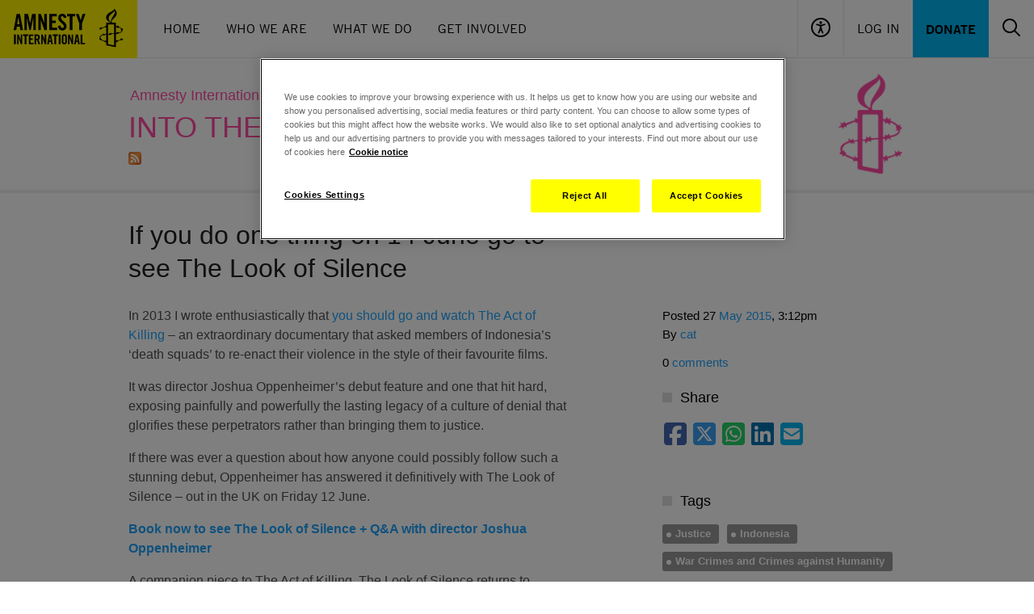

--- FILE ---
content_type: text/html; charset=UTF-8
request_url: https://www.amnesty.org.uk/blogs/ether/if-you-do-one-thing-14-june-go-see-look-silence
body_size: 13378
content:
<!DOCTYPE html>
<html lang="en" dir="ltr">
<head>
  <meta name="google-site-verification" content="-BL3V8HwyZs_-QNs_vWINlUYFwm_IRWJXTN-adLa-aM" />

<script type="application/javascript">
  window.dataLayer = window.dataLayer || [];
</script>

<!-- Start VWO Async SmartCode -->
<link rel="preconnect" href="https://dev.visualwebsiteoptimizer.com" />
<script type='text/plain' class="optanon-category-C0002 ot-vscat-C0002" id='vwoCode'>
  window._vwo_code=window._vwo_code || (function() {
    var account_id=729697,
      version = 1.5,
      settings_tolerance=2000,
      library_tolerance=2500,
      use_existing_jquery=false,
      is_spa=1,
      hide_element='body',
      hide_element_style = '',
      /* DO NOT EDIT BELOW THIS LINE */
      f=false,d=document,vwoCodeEl=d.querySelector('#vwoCode'),code={use_existing_jquery:function(){return use_existing_jquery},library_tolerance:function(){return library_tolerance},hide_element_style:function(){return'{'+hide_element_style+'}'},finish:function(){if(!f){f=true;var e=d.getElementById('_vis_opt_path_hides');if(e)e.parentNode.removeChild(e)}},finished:function(){return f},load:function(e){var t=d.createElement('script');t.fetchPriority='high';t.src=e;t.type='text/javascript';t.onerror=function(){_vwo_code.finish()};d.getElementsByTagName('head')[0].appendChild(t)},getVersion:function(){return version},getMatchedCookies:function(e){var t=[];if(document.cookie){t=document.cookie.match(e)||[]}return t},getCombinationCookie:function(){var e=code.getMatchedCookies(/(?:^|;)\s?(_vis_opt_exp_\d+_combi=[^;$]*)/gi);e=e.map(function(e){try{var t=decodeURIComponent(e);if(!/_vis_opt_exp_\d+_combi=(?:\d+,?)+\s*$/.test(t)){return''}return t}catch(e){return''}});var i=[];e.forEach(function(e){var t=e.match(/([\d,]+)/g);t&&i.push(t.join('-'))});return i.join('|')},init:function(){if(d.URL.indexOf('__vwo_disable__')>-1)return;window.settings_timer=setTimeout(function(){_vwo_code.finish()},settings_tolerance);var e=d.createElement('style'),t=hide_element?hide_element+'{'+hide_element_style+'}':'',i=d.getElementsByTagName('head')[0];e.setAttribute('id','_vis_opt_path_hides');vwoCodeEl&&e.setAttribute('nonce',vwoCodeEl.nonce);e.setAttribute('type','text/css');if(e.styleSheet)e.styleSheet.cssText=t;else e.appendChild(d.createTextNode(t));i.appendChild(e);var n=this.getCombinationCookie();this.load('https://dev.visualwebsiteoptimizer.com/j.php?a='+account_id+'&u='+encodeURIComponent(d.URL)+'&f='+ +is_spa+'&vn='+version+(n?'&c='+n:''));return settings_timer}};window._vwo_settings_timer = code.init();return code;}());
</script>
<!-- End VWO Async SmartCode -->

  <!-- Google Tag Manager -->
  <script>
    (function(w,d,s,l,i){w[l]=w[l]||[];w[l].push({'gtm.start':
        new Date().getTime(),event:'gtm.js'});var f=d.getElementsByTagName(s)[0],
      j=d.createElement(s),dl=l!='dataLayer'?'&l='+l:'';j.async=true;j.src=
      'https://www.googletagmanager.com/gtm.js?id='+i+dl;f.parentNode.insertBefore(j,f);
    })(window,document,'script','dataLayer','GTM-TL3CP4');
  </script>
<!-- End Google Tag Manager -->

  <meta charset="utf-8" />
<meta name="description" content="In 2013 I wrote enthusiastically that you should go and watch The Act of Killing – an extraordinary documentary that asked members of Indonesia’s ‘de" />
<link rel="canonical" href="https://www.amnesty.org.uk/blogs/ether/if-you-do-one-thing-14-june-go-see-look-silence" />
<meta name="referrer" content="no-referrer" />
<meta name="sentry-trace" content="1e4b69e333644923a7043841e9390379-458041e0e6134f02" />
<meta name="Generator" content="Drupal 10 (https://www.drupal.org)" />
<meta name="MobileOptimized" content="width" />
<meta name="HandheldFriendly" content="true" />
<meta name="viewport" content="width=device-width, initial-scale=1.0" />
<script src="https://js.stripe.com/v3/"></script>
<script type="application/ld+json">{
    "@context": "https://schema.org",
    "@graph": [
        {
            "@type": "BlogPosting",
            "headline": "If you do one thing on 14 June go to see The Look of Silence",
            "name": "If you do one thing on 14 June go to see The Look of Silence",
            "image": {
                "@type": "ImageObject",
                "representativeOfPage": "True",
                "url": "/files/settings/empty_resource_0.jpg?VersionId=Lj3hiG7p28HHnhcC1sPQFkvAJ.PxahXX",
                "width": "548",
                "height": "331"
            },
            "datePublished": "2015-05-27T15:12:52+0100",
            "dateModified": "2015-05-27T15:12:52+0100",
            "isAccessibleForFree": "True",
            "author": {
                "@type": "Organization",
                "@id": "https://www.amnesty.org.uk",
                "name": "Amnesty International UK",
                "url": "https://www.amnesty.org.uk",
                "logo": {
                    "@type": "ImageObject",
                    "url": "/files/settings/empty_resource_0.jpg?VersionId=Lj3hiG7p28HHnhcC1sPQFkvAJ.PxahXX"
                }
            },
            "publisher": {
                "@type": "Organization",
                "@id": "https://www.amnesty.org.uk",
                "name": "Amnesty International UK",
                "url": "https://www.amnesty.org.uk",
                "logo": {
                    "@type": "ImageObject",
                    "url": "/files/settings/empty_resource_0.jpg?VersionId=Lj3hiG7p28HHnhcC1sPQFkvAJ.PxahXX"
                }
            },
            "mainEntityOfPage": "https://www.amnesty.org.uk/blogs/ether/if-you-do-one-thing-14-june-go-see-look-silence"
        }
    ]
}</script>
<meta name="google-site-verification" content="-BL3V8HwyZs_-QNs_vWINlUYFwm_IRWJXTN-adLa-aM" />
<meta property="twitter:account_id" content="8e3t8" />
<meta property="og:image" content="https://www.amnesty.org.uk/files/styles/social_share_image/s3/settings/amnesty_logo_0.jpg?VersionId=qA0vtal7uIyyFfzdjtm85CBfSTsi5Vt0&amp;itok=V8GH6KNO" />
<meta name="type" content="blog_post" />
<meta property="og:title" content="If you do one thing on 14 June go to see The Look of Silence" />
<meta property="twitter:title" content="If you do one thing on 14 June go to see The Look of Silence" />
<meta property="og:description" content="We are Amnesty International UK. We are ordinary people from across the world standing up for humanity and human rights." />
<meta property="twitter:card" content="summary_large_image" />
<meta property="twitter:description" content="We are Amnesty International UK. We are ordinary people from across the world standing up for humanity and human rights." />
<meta property="twitter:site:id" content="14095052" />
<meta property="twitter:site" content="@AmnestyUK" />
<meta name="description" content="In 2013 I wrote enthusiastically that you should go and watch The Act of Killing &amp;ndash; an extraordinary documentary that asked members of Indonesia&amp;" />
<link rel="icon" href="/themes/aiuk/favicon.ico" type="image/vnd.microsoft.icon" />

  <title>If you do one thing on 14 June go to see The Look of Silence</title>
  <link rel="stylesheet" media="all" href="/sites/default/files/css/css_FfrC1jmFN35-7TL6wh5ujz7Pv6kOzGaqZJmUuh-H23I.css?delta=0&amp;language=en&amp;theme=aiuk&amp;include=eJxljkEKwzAMBD_koCcZ2RaJiGUFSYX6902b0Etuwyy7LPJrz9iEB-Afk08PEijolL4aBE97mIZC1a5W9L3ERnLGTXJVOXTQiNy5GNqEtWvBfjd8Q6Obr2DxmJ3HmupOjUMtG51DagQPk65ftZI7F-4c83fnA4CtSP8" />
<link rel="stylesheet" media="all" href="/sites/default/files/css/css_b7uazrqVlE8VfJlHECuVcLEWgLLeF0_IX1yxRUoedec.css?delta=1&amp;language=en&amp;theme=aiuk&amp;include=eJxljkEKwzAMBD_koCcZ2RaJiGUFSYX6902b0Etuwyy7LPJrz9iEB-Afk08PEijolL4aBE97mIZC1a5W9L3ERnLGTXJVOXTQiNy5GNqEtWvBfjd8Q6Obr2DxmJ3HmupOjUMtG51DagQPk65ftZI7F-4c83fnA4CtSP8" />

  
</head>
<body>
<a href="#main-content" class="visually-hidden focusable">
  Skip to main content
</a>

  <div class="dialog-off-canvas-main-canvas" data-off-canvas-main-canvas>
    

<header role="banner">
      <div class="flex bg-black md:bg-white w-full max-w-[90rem] mx-auto md:border-b border-gray-200 font-amnestyTradeGothic flex-wrap">
    <div class="md:flex flex-grow items-center hidden h-[4.4375rem]">
    <a href="/"><img src="/themes/aiuk/components/header/assets/logo.svg" alt="Amnesty International UK"/></a>
    <nav aria-label="Main Navigation" class="px-4">
      <ul class="flex text-black">
                  <li><a href="/" class="inline-block uppercase leading-[4.4375rem] h-[4.4375rem] px-4 border-b-4 hover:border-black border-transparent transition-colors"  data-tracking-id="main-nav-item Home">Home</a></li>
                  <li><a href="/issues/about-amnesty-international-uk" class="inline-block uppercase leading-[4.4375rem] h-[4.4375rem] px-4 border-b-4 hover:border-black border-transparent transition-colors"  data-tracking-id="main-nav-item Who We Are">Who We Are</a></li>
                  <li><a href="/issues" class="inline-block uppercase leading-[4.4375rem] h-[4.4375rem] px-4 border-b-4 hover:border-black border-transparent transition-colors"  data-tracking-id="main-nav-item What We Do">What We Do</a></li>
                  <li><a href="/get-involved" class="inline-block uppercase leading-[4.4375rem] h-[4.4375rem] px-4 border-b-4 hover:border-black border-transparent transition-colors"  data-tracking-id="main-nav-item Get Involved">Get Involved</a></li>
              </ul>
    </nav>
  </div>

    <div class="md:flex flex-grow justify-end flex-wrap hidden h-[4.4375rem]">
    <button class="px-4 border-l border-b-4 border-b-transparent hover:border-b-black transition-colors" data-header-accessibility="toggle"><img src="/themes/aiuk/components/header/assets/accessibility.svg" alt="Accessibility controls"></button>
          <a href="/user/login?destination=/blogs/ether/if-you-do-one-thing-14-june-go-see-look-silence" rel="nofollow" class="inline-block uppercase leading-[4.4375rem] h-[4.4375rem] px-4 border-l border-b-4 hover:border-b-black transition-colors border-b-transparent">Log In</a>
        <a href="/donate" data-tracking-id="main-nav-primary-item" class="px-4 hover:bg-black hover:text-amnesty-blue bg-amnesty-blue uppercase transition-colors leading-[4.4375rem] h-[4.4375rem] font-bold">Donate</a>
    <div class="overflow-hidden invisible flex items-center w-0 transition-all" data-header-search="container">
      <form action="/search" class="px-4 relative">
        <input name="query" type="text" class="pl-4 pr-[50px] max-w-[17.125rem] font-sans border border-gray-200 h-[3.625rem] placeholder:text-black" placeholder="Search" role="searchbox" aria-label="Search the site">
        <button type="submit" class="absolute top-0 right-[16px] p-4" aria-label="Submit search"><img src="/themes/aiuk/components/header/assets/search.svg" alt="Search icon"></button>
      </form>
    </div>
    <button class="px-4 border-b-4 border-b-transparent hover:border-b-black transition-colors" data-header-search="toggle">
      <img src="/themes/aiuk/components/header/assets/search.svg" alt="Toggle search">
      <img src="/themes/aiuk/components/header/assets/close.svg" class="hidden" alt="Toggle search">
    </button>
  </div>

    <a href="/" class="md:hidden h-[4.375]"><img src="/themes/aiuk/components/header/assets/logo_small.svg" alt="Amnesty International UK"/></a>
  <div class="flex flex-grow h-[4.375] flex-wrap items-center justify-end md:hidden">
    <button class="grow border-l h-full items-center" data-header-accessibility="toggle"><img src="/themes/aiuk/components/header/assets/accessibility_small.svg" class="mx-auto" alt="Accessibility controls"></button>
          <a href="/user/login?destination=/blogs/ether/if-you-do-one-thing-14-june-go-see-look-silence" rel="nofollow" class="grow flex items-center border-l h-full mx-auto" aria-label="Log in"><img src="/themes/aiuk/components/header/assets/user_small.svg" class="mx-auto" alt="Log in"></a>
        <button class="grow border-l h-full" data-header-search="toggle-mobile">
      <img src="/themes/aiuk/components/header/assets/search_small.svg" class="mx-auto" alt="Open search">
      <img src="/themes/aiuk/components/header/assets/close_small.svg" class="hidden mx-auto" alt="Close search">
    </button>
    <button class="grow border-l h-full" data-header-menu="toggle">
      <img src="/themes/aiuk/components/header/assets/menu_small.svg" class="mx-auto" alt="Open menu">
      <img src="/themes/aiuk/components/header/assets/close_small.svg" class="hidden mx-auto" alt="Close menu">
    </button>
  </div>
  <div class="flex flex-grow basis-full items-center justify-end md:hidden">
    <div class="overflow-hidden flex w-full h-0 transition-all" data-header-search="container-mobile">
      <form action="/search" class="w-full p-2 relative">
        <input name="query" type="text" class="pl-4 pr-[50px] w-full font-sans border border-gray-200 h-[3.625rem] placeholder:text-black" placeholder="Search" role="searchbox" aria-label="Search the site">
        <button type="submit" class="absolute top-[10px] right-[2px] p-4" aria-label="Submit search"><img src="/themes/aiuk/components/header/assets/search.svg" alt="Search icon"></button>
      </form>
    </div>
  </div>

    <div class="w-full bg-[#F0F0F0] max-h-0 transition-max-height overflow-hidden invisible" data-header-accessibility="menu">
    <div class="max-w-screen-lg mx-auto px-6 py-9 md:px-4 md:py-24">
      
<div>
  <div class="flex justify-between pb-8">
    <h3 class="text-5xl font-amnestyTradeGothicNarrow uppercase font-bold">Accessibility</h3>
    <button data-header-accessibility="toggle">
      <span class="font-bold pr-1">Close</span>
      <svg class="inline-block" xmlns="http://www.w3.org/2000/svg" width="24" height="24" viewBox="0 0 24 24" fill="none">
        <path d="M13.6328 11.945L21.7328 3.84495C21.9149 3.63239 22.01 3.35898 21.9992 3.07934C21.9884 2.7997 21.8724 2.53443 21.6746 2.33655C21.4767 2.13867 21.2114 2.02274 20.9318 2.01194C20.6521 2.00114 20.3787 2.09626 20.1662 2.27829L12.0662 10.3783L3.96616 2.26717C3.7536 2.08514 3.48019 1.99003 3.20055 2.00083C2.9209 2.01163 2.65564 2.12755 2.45776 2.32544C2.25987 2.52332 2.14395 2.78859 2.13315 3.06823C2.12235 3.34787 2.21746 3.62128 2.39949 3.83384L10.4995 11.945L2.38838 20.045C2.27207 20.1446 2.1776 20.2671 2.11091 20.405C2.04422 20.5428 2.00674 20.693 2.00083 20.846C1.99492 20.999 2.0207 21.1516 2.07656 21.2942C2.13242 21.4368 2.21715 21.5663 2.32544 21.6746C2.43372 21.7828 2.56322 21.8676 2.7058 21.9234C2.84838 21.9793 3.00098 22.0051 3.154 21.9992C3.30702 21.9933 3.45717 21.9558 3.59502 21.8891C3.73287 21.8224 3.85544 21.7279 3.95505 21.6116L12.0662 13.5116L20.1662 21.6116C20.3787 21.7936 20.6521 21.8888 20.9318 21.878C21.2114 21.8672 21.4767 21.7512 21.6746 21.5534C21.8724 21.3555 21.9884 21.0902 21.9992 20.8106C22.01 20.5309 21.9149 20.2575 21.7328 20.045L13.6328 11.945Z" fill="black"/>
      </svg>
    </button>
  </div>

  <form class="js-accessibility-settings">
    <div class="pb-8">
      <h4 class="text-xl font-bold tracking-[0.0275rem] uppercase font-amnestyTradeGothicNarrow">Text size</h4>
      <p><p>All popular browsers allow zooming in and out by pressing the Ctrl (Cmd in OS X) and + or - keys. Or alternatively hold down the Ctrl key and scroll up or down with the mouse.</p>
</p>
    </div>

    <div class="pb-8 flex gap-12">
      <div>
        <h4 class="text-xl font-bold tracking-[0.0275rem] uppercase pb-2 font-amnestyTradeGothicNarrow">Line height</h4>
          <div>
    <input id="line_height-1" type="radio"  value="1" name="line_height" class='class="js-newsletter-dob-toggle relative h-6 w-6 appearance-none before:border before:cursor-pointer before:border-[#B6B6B6] before:absolute before:h-6 before:w-6 before:bg-white before:content-[&quot;&quot;] before:rounded-full after:z-[1] after:absolute after:h-3 after:w-3 checked:after:bg-black checked:before:bg-amnesty-yellow after:cursor-pointer after:rounded-full after:[transform:translate(-50%,-50%)] after:left-1/2 after:top-1/2 form-radio"'>
    <label for="line_height-1" class="mt-px inline-block hover:cursor-pointer align-top leading-6 option">Increased</label>
  </div>

          <div>
    <input id="line_height-" type="radio" checked value="" name="line_height" class='class="js-newsletter-dob-toggle relative h-6 w-6 appearance-none before:border before:cursor-pointer before:border-[#B6B6B6] before:absolute before:h-6 before:w-6 before:bg-white before:content-[&quot;&quot;] before:rounded-full after:z-[1] after:absolute after:h-3 after:w-3 checked:after:bg-black checked:before:bg-amnesty-yellow after:cursor-pointer after:rounded-full after:[transform:translate(-50%,-50%)] after:left-1/2 after:top-1/2 form-radio"'>
    <label for="line_height-" class="mt-px inline-block hover:cursor-pointer align-top leading-6 option">Default</label>
  </div>

      </div>
      <div>
        <h4 class="text-xl font-bold tracking-[0.0275rem] uppercase pb-2 font-amnestyTradeGothicNarrow">Contrast</h4>
          <div>
    <input id="contrast-1" type="radio"  value="1" name="contrast" class='class="js-newsletter-dob-toggle relative h-6 w-6 appearance-none before:border before:cursor-pointer before:border-[#B6B6B6] before:absolute before:h-6 before:w-6 before:bg-white before:content-[&quot;&quot;] before:rounded-full after:z-[1] after:absolute after:h-3 after:w-3 checked:after:bg-black checked:before:bg-amnesty-yellow after:cursor-pointer after:rounded-full after:[transform:translate(-50%,-50%)] after:left-1/2 after:top-1/2 form-radio"'>
    <label for="contrast-1" class="mt-px inline-block hover:cursor-pointer align-top leading-6 option">High contrast</label>
  </div>

          <div>
    <input id="contrast-" type="radio" checked value="" name="contrast" class='class="js-newsletter-dob-toggle relative h-6 w-6 appearance-none before:border before:cursor-pointer before:border-[#B6B6B6] before:absolute before:h-6 before:w-6 before:bg-white before:content-[&quot;&quot;] before:rounded-full after:z-[1] after:absolute after:h-3 after:w-3 checked:after:bg-black checked:before:bg-amnesty-yellow after:cursor-pointer after:rounded-full after:[transform:translate(-50%,-50%)] after:left-1/2 after:top-1/2 form-radio"'>
    <label for="contrast-" class="mt-px inline-block hover:cursor-pointer align-top leading-6 option">Default</label>
  </div>

      </div>
    </div>

    <div class="flex">
      <input type="submit" class="uppercase font-amnestyTradeGothicNarrow cursor-pointer text-[1.125rem] font-bold tracking-[0.0225rem] bg-black text-amnesty-yellow hover:bg-amnesty-yellow hover:text-black transition-colors px-6 py-3 js-accessibility-settings-save" value="Save settings"/>
      <input type="submit" class="uppercase font-amnestyTradeGothicNarrow cursor-pointer text-[1.125rem] font-bold tracking-[0.0225rem] px-6 py-3 js-accessibility-settings-reset" value="Restore defaults"/>
    </div>
  </form>
</div>
    </div>
  </div>

    <div class="hidden md:hidden" data-header-menu="menu">
    <nav aria-label="Main Navigation">
      <ul class="text-black pt-6 pb-9 px-6">
                  <li><a href="/" class="text-white uppercase inline-block py-3 text-xl " data-tracking-id="main-nav-item Home">Home</a></li>
                  <li><a href="/issues/about-amnesty-international-uk" class="text-white uppercase inline-block py-3 text-xl " data-tracking-id="main-nav-item Who We Are">Who We Are</a></li>
                  <li><a href="/issues" class="text-white uppercase inline-block py-3 text-xl " data-tracking-id="main-nav-item What We Do">What We Do</a></li>
                  <li><a href="/get-involved" class="text-white uppercase inline-block py-3 text-xl " data-tracking-id="main-nav-item Get Involved">Get Involved</a></li>
                <li><a href="/donate" data-tracking-id="main-nav-primary-item" class="inline-block mt-6 py-2 px-6 hover:bg-black hover:text-amnesty-blue bg-amnesty-blue uppercase transition-colors leading-7 font-bold">Donate</a></li>
      </ul>
    </nav>
  </div>

    <div class="hidden md:hidden" data-header-user-menu="menu">
    <nav aria-label="User Navigation">
      <ul class="text-black pt-6 pb-9 px-6">
              </ul>
    </nav>
  </div>
</div>
<div data-drupal-messages-fallback class="hidden"></div>


</header>
<div class="main legacy-proto">
  <div class="page-header page-header--palette-6 ">
  <div class="container">
    <div id="message-popup__wrapper" style="display: none;">
  <div data-drupal-messages-fallback class="hidden"></div>
</div>

    
    <div class="row">
      <div class="col-sm-12 col-md-9">
            <div class="page-header__breadcrumbs">
    <ul class="breadcrumbs breadcrumbs--palette-3">
      <li class="breadcrumbs__item">
                                        <a href="/" class="breadcrumbs__link" title="Return to the home page">Amnesty International UK</a>
                                        /
                                <a href="/blogs" class="breadcrumbs__link">Blogs</a>
                        </li>
    </ul>
  </div>


        <div class="page-header__title page-title--uppercase page-header__title--palette-3">
                      <span class="page-title "><a href="/blogs/ether">Into the ether</a></span>
                                <div class="page-subtitle">
              <div><a href="/blogs/feed/50132" class="feed gtm-rss-feed-link" target="_blank">RSS feed</a></div>

            </div>
                  </div>
      </div>
      <div class="col-md-3 hidden-xs hidden-sm">
        <div class="page-header__logo">
          <a href="/" class="site-logo" tabindex="-1">
            <i class="site-logo__icon site-logo__icon--palette-3"></i>
            <span class="site-logo__label">Amnesty International UK</span>
          </a>
        </div>
      </div>
    </div>
  </div>
</div>

  <div class="page-section page-section--outer">
    <div class="blog-post">
        
<div  data-history-node-id="26215" class="container">
  
  <div class="row">
    <div class="col-md-8">
      <h1 class="blog-post__title">  If you do one thing on 14 June go to see The Look of Silence
</h1>
    </div>
  </div>
  <div class="row">
    <div class="col-md-8">
      <div class="blog-post__article">
        <div class="article">
                    <div class="article__post-info hidden-md hidden-lg">
            <p>
              Posted 27 <a href="/blogs/archive/50132/2015/05">May 2015</a>, 3:12pm
              By <a href="/blogs/cat">cat</a>
            </p>
          </div>
          <div class="article__share hidden-md hidden-lg">
            <div class="social-share addthis--sidebar">
  <a class="social-share__link social-share__link--facebook js-social-share-link" data-share="facebook" data-url="https://www.amnesty.org.uk/blogs/ether/if-you-do-one-thing-14-june-go-see-look-silence"></a>
  <a class="social-share__link social-share__link--twitter js-social-share-link" data-share="twitter" data-text="If you do one thing on 14 June go to see The Look of Silence" data-url="https://www.amnesty.org.uk/blogs/ether/if-you-do-one-thing-14-june-go-see-look-silence"></a>
  <a href="https://api.whatsapp.com/send?text=If%20you%20do%20one%20thing%20on%2014%20June%20go%20to%20see%20The%20Look%20of%20Silence%20%7C%20https%3A%2F%2Fwww.amnesty.org.uk%2Fblogs%2Fether%2Fif-you-do-one-thing-14-june-go-see-look-silence" target="_blank" class="social-share__link social-share__link--whats-app"></a>
  <a class="social-share__link social-share__link--linked-in js-social-share-link" data-share="linked-in" data-text="If you do one thing on 14 June go to see The Look of Silence" data-url="https://www.amnesty.org.uk/blogs/ether/if-you-do-one-thing-14-june-go-see-look-silence"></a>
  <a href="mailto:?subject=If you do one thing on 14 June go to see The Look of Silence&body=https://www.amnesty.org.uk/blogs/ether/if-you-do-one-thing-14-june-go-see-look-silence" class="social-share__link social-share__link--mail"></a>
</div>

          </div>
                      <div class="article__post-comments hidden-md hidden-lg">
              <p>0 <a href="#comments-expand"  class="js-expand-comments">comments</a></p>
            </div>
          
          
            <div><p>In 2013 I wrote enthusiastically that <a href="https://www.amnesty.org.uk/blogs/ether/act-killing-you-need-see-film">you should go and watch The Act of Killing</a> – an extraordinary documentary that asked members of Indonesia’s ‘death squads’ to re-enact their violence in the style of their favourite films.</p>
<p>It was director Joshua Oppenheimer’s debut feature and one that hit hard, exposing painfully and powerfully the lasting legacy of a culture of denial that glorifies these perpetrators rather than bringing them to justice.</p>
<p>If there was ever a question about how anyone could possibly follow such a stunning debut, Oppenheimer has answered it definitively with The Look of Silence – out in the UK on Friday 12 June.</p>
<p><a href="http://www.thelookofsilence.co.uk/screenings/"><strong>Book now to see The Look of Silence + Q&amp;A with director Joshua Oppenheimer</strong></a></p>
<p>A companion piece to The Act of Killing, The Look of Silence returns to Indonesia and to the legacy of violence in 1965-66. During this time an estimated 500,000-1 million men, women and children were killed in the context of a failed coup, when the military launched a systematic attack against ‘communists’ and suspected communist sympathisers in the country.</p>
<p>Not one perpetrator has ever been brought to justice.</p>
<p>If The Act of Killing explored the motivations, psychology and glorification of the killers, The Look of Silence flips the focus to the survivors. It is about what it is like to live among those that killed your loved ones, surrounded by perpetrators who boast loudly of human rights abuses while survivors live in scared silence.</p>
<h2>
	The lives behind the statistics: one family’s story</h2>
<p>The film centres around Adi, an optometrist born after the killings but whose life has been utterly shaped by them.</p>
<p>In 1965 his brother Ramli was brutally murdered, one of what is alleged to be over 10,000 people killed in the area. Combining the very personal experience of such tragedy with the very public way in which the perpetrators celebrate their actions, the film cuts between Adi watching footage of the killers’ boastful re-telling of Ramli’s death, and Adi speaking to some of those involved.</p>
<p>Half way through the film, he talks to one alleged perpetrator who talks proudly of drinking his victims’ blood – a key technique, he claims, to warding off the madness that could come from administering such violence. This man displays no remorse or shame for his actions. But when Adi questions his justification, he shuts down the interview. He won’t talk anymore: that is the stuff of silence. And it is this culture that Oppenheimer set out to challenge.</p>
<p><a href="http://www.thelookofsilence.co.uk/screenings/"><strong>Watch The Look of Silence and hear from Joshua Oppenheimer – book your ticket now</strong></a></p>
<h2>
	Seeking Justice</h2>
<p>In 2012 Indonesia’s National Commission of Human Rights (Komnas HAM) submitted an inquiry to the Attorney General’s Office. It had conducted a three year investigation that found evidence of widespread human rights violations being committed across the country between 1965 and 1966 and continued at a lower level into the early 1970s.</p>
<p>According to the Commission, these findings meet the criteria of ‘gross violations of human rights’, which include crimes against humanity, which violate Indonesian law.</p>
<p>To date no one has been brought to justice. And the failure to address these violations contributes to a wider culture in which perpetrators of human rights abuses are rarely held accountable. <a href="https://www.amnesty.org/en/countries/asia-and-the-pacific/indonesia/report-indonesia/">Find out more about Indonesia’s human rights record in our annual report</a></p>
<p><a href="#justice"><strong>Call on the Indonesian authorities to ensure justice for these crimes</strong></a></p>
<h2>
	The Look of Silence premieres at cinemas across the country on 12 June</h2>
<p>This film and the bravery of Adi and many other survivors is an important step on the journey to justice. It teaches us much about the power of film to tell the stories behind statistics, and reaffirms the importance of film to the global struggle for human rights.</p>
<p>It opens on 12 June, and on Sunday 14 June close to 100 cinemas across the country will screen the film and a live satellite streaming of a Q&amp;A with the director Joshua Oppenheimer, hosted by Louis Theroux. I can’t recommend it highly enough. <a href="http://www.thelookofsilence.co.uk/screenings/">Book your tickets now</a></p>
<h2>
	<a name="justice"></a>Demand justice</h2>
<p>The failure to address the 1965-66 violations points to a wider culture of impunity in Indonesia. The government has also consistently failed to provide justice, truth and reparation for other past grave human rights abuses, including those committed in Aceh, Timor-Leste (then East Timor), Papua and during the 1998 May riots.</p>
<p>Download the briefing below to call on the Indonesian authorities to finally bring perpetrators to justice.</p>
</div>
      
        </div>
      </div>
      

      <div class="blog-post__disclaimer">
        <strong>About Amnesty UK Blogs</strong><br>
        Our blogs are written by Amnesty International staff, volunteers and other interested individuals, to encourage debate around human rights issues.
        They do not necessarily represent the views of Amnesty International.
      </div>

              <a href="/blogs/ether" class="link--arrow">View latest posts</a>
      
      <div class="blog-post__comments">
  <a href="#comments-expand" title="Read comments on this post" class="js-expand-comments comments-toggle comments-toggle--open">
    0 comments
  </a>
  <div id="comments-expand" class="comments comments--is-hidden">
    
          <form class="user-login-comments-form comments__login" data-drupal-selector="user-login-comments-form" action="/blogs/ether/if-you-do-one-thing-14-june-go-see-look-silence" method="post" id="user-login-comments-form" accept-charset="UTF-8">
  <div class="signup-panel signup-panel--comments">
    <div class="signup-panel__title">
      Sign in to leave a comment
    </div>
    <div class="signup-panel__lede">
      Don't have an account?
      <a href="/user/register">Create one now</a>
    </div>
    <div class="signup-panel__form">
      <div class="required signup-panel__row js-form-item form-item js-form-type-email form-item-name js-form-item-name">
      <label for="edit-name" class="signup-panel__label">E-mail</label>
      <input autocorrect="none" autocapitalize="none" spellcheck="false" autofocus="autofocus" autocomplete="username" data-drupal-selector="edit-name" aria-describedby="edit-name--description" type="email" id="edit-name" name="name" value="" maxlength="60" class="form-email input__text signup-panel__input" required="required" aria-required="true" />

      </div>

      <div class="required signup-panel__row js-form-item form-item js-form-type-password form-item-pass js-form-item-pass">
      <label for="edit-pass" class="signup-panel__label">Password</label>
      <input autocomplete="current-password" data-drupal-selector="edit-pass" aria-describedby="edit-pass--description" type="password" id="edit-pass" name="pass" maxlength="128" class="form-text input__text signup-panel__input" required="required" aria-required="true" />
<a href="/user/password" class="signup-panel__password">Forgotten your password?</a>

      </div>

      
      <div class="signup-panel__row signup-panel__row--indent">
        <input data-drupal-selector="edit-submit" type="submit" id="edit-submit" name="op" value="Sign in" class="button js-form-submit form-submit btn btn--palette-8 btn--md" />

      </div>
      <input data-drupal-selector="edit-user-login-comments-form" type="hidden" name="form_id" value="user_login_comments_form" />

      <input data-drupal-selector="form-dzo7-l3ncdzlgnewtomfwhldm06obtcppai9vsfkul4" type="hidden" name="form_build_id" value="form-Dzo7_l3nCdzLgnEWTomfwhLDM06oBTcPPaI9vSFkul4" />

    </div>
  </div>
</form>

    
      </div>
</div>


    </div>
    <div class="col-md-4">
      <div class="sidebar">
        <div class="sidebar-block hidden-sm hidden-xs">
          <div class="sidebar-block__content">
            <div class="blog-post__info">
              <p>
                Posted 27 <a href="/blogs/archive/50132/2015/05">May 2015</a>, 3:12pm <br>
                By <a href="/blogs/cat">cat</a>
              </p>
                              <p>0 <a href="#comments-expand" class="js-expand-comments"> comments</a></p>
                          </div>
          </div>
        </div>

        <div class="sidebar-block hidden-sm hidden-xs">
          <h3 class="sidebar-block__title"><span class="sidebar-block__icon"></span>Share</h3>
          <div class="sidebar-block__content">
            <div class="addthis addthis--sidebar-new">
              <div class="social-share addthis--sidebar">
  <a class="social-share__link social-share__link--facebook js-social-share-link" data-share="facebook" data-url="https://www.amnesty.org.uk/blogs/ether/if-you-do-one-thing-14-june-go-see-look-silence"></a>
  <a class="social-share__link social-share__link--twitter js-social-share-link" data-share="twitter" data-text="If you do one thing on 14 June go to see The Look of Silence" data-url="https://www.amnesty.org.uk/blogs/ether/if-you-do-one-thing-14-june-go-see-look-silence"></a>
  <a href="https://api.whatsapp.com/send?text=If%20you%20do%20one%20thing%20on%2014%20June%20go%20to%20see%20The%20Look%20of%20Silence%20%7C%20https%3A%2F%2Fwww.amnesty.org.uk%2Fblogs%2Fether%2Fif-you-do-one-thing-14-june-go-see-look-silence" target="_blank" class="social-share__link social-share__link--whats-app"></a>
  <a class="social-share__link social-share__link--linked-in js-social-share-link" data-share="linked-in" data-text="If you do one thing on 14 June go to see The Look of Silence" data-url="https://www.amnesty.org.uk/blogs/ether/if-you-do-one-thing-14-june-go-see-look-silence"></a>
  <a href="mailto:?subject=If you do one thing on 14 June go to see The Look of Silence&body=https://www.amnesty.org.uk/blogs/ether/if-you-do-one-thing-14-june-go-see-look-silence" class="social-share__link social-share__link--mail"></a>
</div>

            </div>
          </div>
        </div>

          <div  class="sidebar-block" >
    <h3 class="sidebar-block__title"><span class="sidebar-block__icon"></span>Tags</h3>
    <div class="sidebar-block__content">
      <ul class="tags clearfix">
                  <li class="tags__item">
            <div><a href="/tags/justice" class="tags__link" hreflang="en">Justice</a></div>
          </li>

                  <li class="tags__item">
            <div><a href="/tags/indonesia" class="tags__link" hreflang="en">Indonesia</a></div>
          </li>

                  <li class="tags__item">
            <div><a href="/tags/war-crimes-and-crimes-against-humanity" class="tags__link" hreflang="en">War Crimes and Crimes against Humanity</a></div>
          </li>

              </ul>
      <a href="/tag-index" class="link--arrow">View all tags</a>
    </div>
  </div>

        
        
        
      </div>
    </div>
  </div>
</div>




<div class="legacy-components">
  <div class="footer-banner legacy-components">
    <div class="footer-banner__content">
      <h4 class="footer-banner__title"> While you’re here…</h4>
      <div class="footer-banner__body"><p>Your freedom and your rights are under threat - right here in the UK and across the world. Governments worldwide are imposing oppressive laws and cracking down on our freedoms, but together, we can fight back.</p>

<p>Like many not-for-profit organisations, we are facing new challenges due to the cost of living crisis and the aftermath of the pandemic. But our mission to protect human rights remains. Every pound you give empowers us to speak out and challenge these injustices. Your donation, however big or small, is valuable.</p>

<p>Please donate today and chip in to help protect human rights. Thank you.</p>
</div>
      <div class="footer-banner__buttons">
        <a href="/giving/donate/give?utm_source=AIUKWeb&amp;utm_medium=banner&amp;utm_campaign=MAIN916T&amp;utm_content=website+banner" target="_blank" class="footer-banner__button">Donate now</a>
      </div>
    </div>
  </div>
</div>


    </div>
  </div>
</div>  <footer role="contentinfo">
        <div id="newsletter-signup-footer" class="newsletter-signup-form bg-white" data-newsletter-signup="container">
  <div class="p-7 bg-amnesty-yellow">
    <h3 data-newsletter-signup="message-container" class="text-2xl font-bold uppercase font-amnestyTradeGothicNarrow text-center" style="display: none">Join our email list</h3>
    <form class="flex justify-center gap-4 flex-wrap md:flex-nowrap" action="/aiuk-newsletter/sign-up-form/newsletter-signup-footer" method="POST" data-newsletter-signup="form">
      <label for="footer-email" class="text-2xl leading-10 font-bold uppercase font-amnestyTradeGothicNarrow">Join our email list</label>
      <input class="py-2.5 px-4" id="footer-email" type="text" name="email" placeholder="Your email">
      <button class="uppercase font-amnestyTradeGothicNarrow text-[1.125rem] font-bold tracking-[0.0225rem] bg-black text-amnesty-yellow hover:bg-amnesty-yellow hover:text-black transition-colors px-6 py-2" type="submit" data-newsletter-signup="submit" data-tracking-id="newsletter-sign-up-show">Sign up <i class="fa-solid fa-angle-right"></i></button>
    </form>
    <div class="flex justify-center" data-newsletter-signup="loading" style="display: none;">
      <svg xmlns="http://www.w3.org/2000/svg" width="60" height="15" viewBox="0 0 120 30" class="">
  <circle cx="15" cy="15" r="15">
    <animate attributeName="r" from="15" to="15" begin="0s" dur="0.8s" values="15;9;15" calcMode="linear" repeatCount="indefinite"></animate>
    <animate attributeName="fill-opacity" from="1" to="1" begin="0s" dur="0.8s" values="1;.5;1" calcMode="linear" repeatCount="indefinite"></animate>
  </circle>
  <circle cx="60" cy="15" r="9" fill-opacity="0.3">
    <animate attributeName="r" from="9" to="9" begin="0s" dur="0.8s" values="9;15;9" calcMode="linear" repeatCount="indefinite"></animate>
    <animate attributeName="fill-opacity" from="0.5" to="0.5" begin="0s" dur="0.8s" values=".5;1;.5" calcMode="linear" repeatCount="indefinite"></animate>
  </circle>
  <circle cx="105" cy="15" r="15">
    <animate attributeName="r" from="15" to="15" begin="0s" dur="0.8s" values="15;9;15" calcMode="linear" repeatCount="indefinite"></animate>
    <animate attributeName="fill-opacity" from="1" to="1" begin="0s" dur="0.8s" values="1;.5;1" calcMode="linear" repeatCount="indefinite"></animate>
  </circle>
</svg>
    </div>
  </div>
  <div class="p-7" data-newsletter-signup="form-wrapper" style="display: none">
    <div data-newsletter-signup="form-error-container"></div>
    <div data-newsletter-signup="form-container" class="flex justify-center max-w-screen-lg mx-auto px-4"></div>
  </div>
</div>
<div id="footer-nav" class="bg-[#EEE]">
    <div class="hidden md:flex px-4 py-12 max-w-screen-lg mx-auto">
          <div class="basis-1/4">
        <h6 class="text-2xl uppercase font-bold font-amnestyTradeGothicNarrow mb-3">About this site</h6>
        <ul>
                      <li><i class="fa-solid fa-angle-right"></i> <a href="/website-terms-and-conditions" class="my-1 inline-block border-b-2 border-transparent hover:border-black transition-colors ">Terms And Conditions</a></li>
                      <li><i class="fa-solid fa-angle-right"></i> <a href="/our-cookies-statement" class="my-1 inline-block border-b-2 border-transparent hover:border-black transition-colors ">Cookies Statement</a></li>
                      <li><i class="fa-solid fa-angle-right"></i> <a href="#cookie-settings" class="my-1 inline-block border-b-2 border-transparent hover:border-black transition-colors ot-sdk-show-settings">Cookies settings</a></li>
                      <li><i class="fa-solid fa-angle-right"></i> <a href="/privacy-policy" class="my-1 inline-block border-b-2 border-transparent hover:border-black transition-colors ">Privacy Notice</a></li>
                      <li><i class="fa-solid fa-angle-right"></i> <a href="/community-rules" class="my-1 inline-block border-b-2 border-transparent hover:border-black transition-colors ">Community Rules</a></li>
                  </ul>
      </div>
          <div class="basis-1/4">
        <h6 class="text-2xl uppercase font-bold font-amnestyTradeGothicNarrow mb-3">Get in touch</h6>
        <ul>
                      <li><i class="fa-solid fa-angle-right"></i> <a href="/contact-us" class="my-1 inline-block border-b-2 border-transparent hover:border-black transition-colors ">Contact Us</a></li>
                      <li><i class="fa-solid fa-angle-right"></i> <a href="/jobs" class="my-1 inline-block border-b-2 border-transparent hover:border-black transition-colors ">Work for Amnesty</a></li>
                      <li><i class="fa-solid fa-angle-right"></i> <a href="/events" class="my-1 inline-block border-b-2 border-transparent hover:border-black transition-colors ">Events</a></li>
                      <li><i class="fa-solid fa-angle-right"></i> <a href="/visiting-our-new-office-easton-street" class="my-1 inline-block border-b-2 border-transparent hover:border-black transition-colors ">Find Our Office</a></li>
                  </ul>
      </div>
          <div class="basis-1/4">
        <h6 class="text-2xl uppercase font-bold font-amnestyTradeGothicNarrow mb-3">Quick links</h6>
        <ul>
                      <li><i class="fa-solid fa-angle-right"></i> <a href="/urgent-actions" class="my-1 inline-block border-b-2 border-transparent hover:border-black transition-colors ">Urgent Actions</a></li>
                      <li><i class="fa-solid fa-angle-right"></i> <a href="/amnestyshop" class="my-1 inline-block border-b-2 border-transparent hover:border-black transition-colors ">Amnesty Shop</a></li>
                      <li><i class="fa-solid fa-angle-right"></i> <a href="/amnesty-structure-board-and-governance" class="my-1 inline-block border-b-2 border-transparent hover:border-black transition-colors ">Governance</a></li>
                      <li><i class="fa-solid fa-angle-right"></i> <a href="https://www.amnesty.org.uk/media-centre" class="my-1 inline-block border-b-2 border-transparent hover:border-black transition-colors ">Media Centre</a></li>
                      <li><i class="fa-solid fa-angle-right"></i> <a href="/education" class="my-1 inline-block border-b-2 border-transparent hover:border-black transition-colors ">Education And Training</a></li>
                      <li><i class="fa-solid fa-angle-right"></i> <a href="/safeguarding" class="my-1 inline-block border-b-2 border-transparent hover:border-black transition-colors ">Safeguarding</a></li>
                      <li><i class="fa-solid fa-angle-right"></i> <a href="/resources" class="my-1 inline-block border-b-2 border-transparent hover:border-black transition-colors ">Other Resources</a></li>
                  </ul>
      </div>
        <div class="basis-1/4">
      <h6 class="text-2xl uppercase font-bold font-amnestyTradeGothicNarrow mb-3">Follow us</h6>
      <ul>
                  <li><i class="fa-brands fa-square-facebook inline-block w-6"></i><a target="_blank" href="https://www.facebook.com/AmnestyUK" data-tracking-id="footer-social" class="my-1 inline-block border-b-2 border-transparent hover:border-black transition-colors">Facebook</a></li>
                  <li><i class="fa-brands fa-square-x-twitter inline-block w-6"></i><a target="_blank" href="https://twitter.com/amnestyuk" data-tracking-id="footer-social" class="my-1 inline-block border-b-2 border-transparent hover:border-black transition-colors">X (Twitter)</a></li>
                  <li><i class="fa-brands fa-instagram inline-block w-6"></i><a target="_blank" href="https://instagram.com/amnestyuk/" data-tracking-id="footer-social" class="my-1 inline-block border-b-2 border-transparent hover:border-black transition-colors">Instagram</a></li>
                  <li><i class="fa-brands fa-linkedin inline-block w-6"></i><a target="_blank" href="https://www.linkedin.com/company/amnesty-international-uk/" data-tracking-id="footer-social" class="my-1 inline-block border-b-2 border-transparent hover:border-black transition-colors">LinkedIn</a></li>
                  <li><i class="fa-brands fa-youtube inline-block w-6"></i><a target="_blank" href="https://www.youtube.com/subscription_center?add_user=humantv" data-tracking-id="footer-social" class="my-1 inline-block border-b-2 border-transparent hover:border-black transition-colors">YouTube</a></li>
                  <li><i class="fa-brands fa-tiktok inline-block w-6"></i><a target="_blank" href="https://www.tiktok.com/@amnestyuk?lang=en" data-tracking-id="footer-social" class="my-1 inline-block border-b-2 border-transparent hover:border-black transition-colors">TikTok</a></li>
              </ul>
    </div>
  </div>
    <div class="p-6 md:hidden">
    <div>
      <h6 class="text-2xl uppercase font-bold pb-2 font-amnestyTradeGothicNarrow">Follow us</h6>
      <ul class="flex text-[2rem] gap-x-2 mb-4">
                  <li><a href="https://www.facebook.com/AmnestyUK" data-tracking-id="footer-social"><i class="fa-brands fa-square-facebook"></i></a></li>
                  <li><a href="https://twitter.com/amnestyuk" data-tracking-id="footer-social"><i class="fa-brands fa-square-x-twitter"></i></a></li>
                  <li><a href="https://instagram.com/amnestyuk/" data-tracking-id="footer-social"><i class="fa-brands fa-instagram"></i></a></li>
                  <li><a href="https://www.linkedin.com/company/amnesty-international-uk/" data-tracking-id="footer-social"><i class="fa-brands fa-linkedin"></i></a></li>
                  <li><a href="https://www.youtube.com/subscription_center?add_user=humantv" data-tracking-id="footer-social"><i class="fa-brands fa-youtube"></i></a></li>
                  <li><a href="https://www.tiktok.com/@amnestyuk?lang=en" data-tracking-id="footer-social"><i class="fa-brands fa-tiktok"></i></a></li>
              </ul>
      <img src="/themes/aiuk/components/footer/assets/amnesty-logo.svg" alt="Amnesty International UK">
    </div>
  </div>
  <div class="md:hidden">
          <div class="border-t border-[#B6B6B6]">
        <button class="flex justify-between py-4 px-6 w-full" data-footer-menu-toggle="1">
          <span class="text-2xl uppercase font-bold font-amnestyTradeGothicNarrow">About this site</span>
          <i class="fa-solid fa-angle-down text-2xl"></i>
        </button>
        <div class="overflow-hidden max-h-0 transition-max-height" data-footer-menu="1">
          <ul class="px-6 pb-6">
                          <li><i class="fa-solid fa-angle-right"></i> <a href="/website-terms-and-conditions" class="my-1 inline-block border-b-2 border-transparent hover:border-black transition-colors ">Terms And Conditions</a></li>
                          <li><i class="fa-solid fa-angle-right"></i> <a href="/our-cookies-statement" class="my-1 inline-block border-b-2 border-transparent hover:border-black transition-colors ">Cookies Statement</a></li>
                          <li><i class="fa-solid fa-angle-right"></i> <a href="#cookie-settings" class="my-1 inline-block border-b-2 border-transparent hover:border-black transition-colors ot-sdk-show-settings">Cookies settings</a></li>
                          <li><i class="fa-solid fa-angle-right"></i> <a href="/privacy-policy" class="my-1 inline-block border-b-2 border-transparent hover:border-black transition-colors ">Privacy Notice</a></li>
                          <li><i class="fa-solid fa-angle-right"></i> <a href="/community-rules" class="my-1 inline-block border-b-2 border-transparent hover:border-black transition-colors ">Community Rules</a></li>
                      </ul>
        </div>
      </div>
          <div class="border-t border-[#B6B6B6]">
        <button class="flex justify-between py-4 px-6 w-full" data-footer-menu-toggle="2">
          <span class="text-2xl uppercase font-bold font-amnestyTradeGothicNarrow">Get in touch</span>
          <i class="fa-solid fa-angle-down text-2xl"></i>
        </button>
        <div class="overflow-hidden max-h-0 transition-max-height" data-footer-menu="2">
          <ul class="px-6 pb-6">
                          <li><i class="fa-solid fa-angle-right"></i> <a href="/contact-us" class="my-1 inline-block border-b-2 border-transparent hover:border-black transition-colors ">Contact Us</a></li>
                          <li><i class="fa-solid fa-angle-right"></i> <a href="/jobs" class="my-1 inline-block border-b-2 border-transparent hover:border-black transition-colors ">Work for Amnesty</a></li>
                          <li><i class="fa-solid fa-angle-right"></i> <a href="/events" class="my-1 inline-block border-b-2 border-transparent hover:border-black transition-colors ">Events</a></li>
                          <li><i class="fa-solid fa-angle-right"></i> <a href="/visiting-our-new-office-easton-street" class="my-1 inline-block border-b-2 border-transparent hover:border-black transition-colors ">Find Our Office</a></li>
                      </ul>
        </div>
      </div>
          <div class="border-t border-[#B6B6B6]">
        <button class="flex justify-between py-4 px-6 w-full" data-footer-menu-toggle="3">
          <span class="text-2xl uppercase font-bold font-amnestyTradeGothicNarrow">Quick links</span>
          <i class="fa-solid fa-angle-down text-2xl"></i>
        </button>
        <div class="overflow-hidden max-h-0 transition-max-height" data-footer-menu="3">
          <ul class="px-6 pb-6">
                          <li><i class="fa-solid fa-angle-right"></i> <a href="/urgent-actions" class="my-1 inline-block border-b-2 border-transparent hover:border-black transition-colors ">Urgent Actions</a></li>
                          <li><i class="fa-solid fa-angle-right"></i> <a href="/amnestyshop" class="my-1 inline-block border-b-2 border-transparent hover:border-black transition-colors ">Amnesty Shop</a></li>
                          <li><i class="fa-solid fa-angle-right"></i> <a href="/amnesty-structure-board-and-governance" class="my-1 inline-block border-b-2 border-transparent hover:border-black transition-colors ">Governance</a></li>
                          <li><i class="fa-solid fa-angle-right"></i> <a href="https://www.amnesty.org.uk/media-centre" class="my-1 inline-block border-b-2 border-transparent hover:border-black transition-colors ">Media Centre</a></li>
                          <li><i class="fa-solid fa-angle-right"></i> <a href="/education" class="my-1 inline-block border-b-2 border-transparent hover:border-black transition-colors ">Education And Training</a></li>
                          <li><i class="fa-solid fa-angle-right"></i> <a href="/safeguarding" class="my-1 inline-block border-b-2 border-transparent hover:border-black transition-colors ">Safeguarding</a></li>
                          <li><i class="fa-solid fa-angle-right"></i> <a href="/resources" class="my-1 inline-block border-b-2 border-transparent hover:border-black transition-colors ">Other Resources</a></li>
                      </ul>
        </div>
      </div>
      </div>
</div>
<div class="bg-amnesty-pink text-white">
  <div class="hidden md:flex items-center px-4 py-5 max-w-screen-lg mx-auto">
    <span class="text-sm font-bold"> © Amnesty International UK 2024. Amnesty International UK Section Charitable Trust. A company limited by guarantee registered in England and Wales (03139939) and a charity registered in England and Wales (1051681) and Scotland (SC039534). Amnesty International United Kingdom Section. A company limited by guarantee registered in England and Wales (01735872). Registered office 2nd Floor, Peter Benenson House, 1 Easton Street, London, WC1X 0DW.</span>
    <img src="/themes/aiuk/components/footer/assets/amnesty-logo.svg" alt="Amnesty International UK">
  </div>
  <div class="p-6 md:hidden">
    <span class="font-bold">© Amnesty International UK 2024</span>
  </div>
</div>



  </footer>

  </div>


<script type="application/json" data-drupal-selector="drupal-settings-json">{"path":{"baseUrl":"\/","pathPrefix":"","currentPath":"node\/26215","currentPathIsAdmin":false,"isFront":false,"currentLanguage":"en"},"pluralDelimiter":"\u0003","suppressDeprecationErrors":true,"ajaxPageState":{"libraries":"[base64]","theme":"aiuk","theme_token":null},"ajaxTrustedUrl":{"form_action_p_pvdeGsVG5zNF_XLGPTvYSKCf43t8qZYSwcfZl2uzM":true},"aiukAnalytics":{"dataLayer":{"events":[],"conversionData":[]},"utm":{"ignore":["checkout-step=payment","checkout-step=payment-processing"]},"referrerMapping":"duckduckgo|https:\/\/duckduckgo.com\/|organic\r\nnaver|https:\/\/search.naver.com\/|organic\r\nyandex|https:\/\/yandex.ru\/|organic\r\ngoogle|https:\/\/www.google|organic\r\nbing|https:\/\/www.bing.com\/|organic\r\nyahoo|https:\/\/search.yahoo.com\/|organic\r\nfacebook|^https?:\\\/\\\/.+\\.facebook|referrer\r\ntwitter|https:\/\/t.co\/|referrer"},"aiukAutofill":{"settings":{"wrapperAttribute":"data-autofill-wrapper","attribute":"data-autofill","dataKey":"form_autofill_data"}},"raven":{"options":{"dsn":"https:\/\/94671f79146d480fbdfddfd8d5ee4724@logs.fusion.adm.ee\/3","environment":"production","release":"273","integrations":[],"autoSessionTracking":false,"sendClientReports":false,"tunnel":"\/raven\/tunnel"},"showReportDialog":false},"aiuk_proto":{"cookie_domain":"www.amnesty.org.uk"},"user":{"uid":0,"permissionsHash":"6caebd6b3fcd933fc2f5a1876ac3b4379eabc8fafbbcee55f57799e9ffad02d7"}}</script>
<script src="/sites/default/files/js/js_nUudaatP06OXQGVYiRd1e9tYbegSjUbprSATGfLK9fg.js?scope=footer&amp;delta=0&amp;language=en&amp;theme=aiuk&amp;include=[base64]"></script>

</body>
</html>

--- FILE ---
content_type: image/svg+xml
request_url: https://www.amnesty.org.uk/themes/aiuk/components/header/assets/logo.svg
body_size: 5301
content:
<svg width="170" height="72" viewBox="0 0 170 72" fill="none" xmlns="http://www.w3.org/2000/svg">
<g id="amnesty-logo" clip-path="url(#clip0_2705_40)">
<g id="Group 3">
<path id="Vector" d="M170 0H0V72H170V0Z" fill="#FFF200"/>
<path id="Vector_2" d="M20.5382 17.3032L16.8287 37.3688H20.1611L20.7794 32.9194H24.563L25.1813 37.3688H28.5198L24.8104 17.3032H20.5382ZM21.2863 29.9223L22.6465 21.2706H22.7021L24.0684 29.9223H21.2863Z" fill="black"/>
<path id="Vector_3" d="M33.2185 21.6908H33.2741L36.3839 37.3688H38.0532L41.1754 21.6908H41.2248V37.3688H44.2295V17.3032H39.6977L37.2495 29.0262H37.1938L34.7456 17.3032H30.2138V37.3688H33.2185V21.6908Z" fill="black"/>
<path id="Vector_4" d="M54.8449 28.779H54.7893L50.5914 17.3032H47.395V37.3688H50.5048V24.8363H50.5605L54.9562 37.3688H57.9609V17.3032H54.8449V28.779Z" fill="black"/>
<path id="Vector_5" d="M70.7463 34.3654H64.5699V28.4761H69.0213V25.4728H64.5699V20.3003H70.3568V17.297H61.1201V37.3688H70.7463V34.3654Z" fill="black"/>
<path id="Vector_6" d="M75.3522 21.9998C75.3522 20.7638 75.9705 20.0223 77.0771 20.0223C77.8561 20.0223 78.7773 20.5228 78.9319 22.2469L82.2148 21.8885C81.9119 19.0521 80.2364 17.0189 77.4296 17.0189C74.0354 17.0189 72.0941 18.8296 72.0941 22.0245C72.0941 27.784 79.0988 28.8222 79.0988 32.8081C79.0988 34.007 78.2951 34.662 77.0957 34.662C75.8963 34.662 75.1791 33.6609 75.0369 31.634L71.754 32.1036C71.8962 35.107 73.7324 37.6654 76.9288 37.6654C80.1251 37.6654 82.3817 35.8115 82.3817 32.53C82.3817 27.0795 75.3708 25.4419 75.3708 22.0245" fill="black"/>
<path id="Vector_7" d="M86.32 37.3688H89.7698V20.3004H93.1022V17.3032H82.9814V20.3004H86.32V37.3688Z" fill="black"/>
<path id="Vector_8" d="M99.9153 24.9414H99.8597L97.4423 17.3032H93.9368L98.11 29.0323V37.3688H101.554V29.0323L105.727 17.3032H102.221L99.9153 24.9414Z" fill="black"/>
<path id="Vector_9" d="M151.323 38.7283C151.547 38.1965 151.711 37.6409 151.811 37.0722C152.003 36.7447 152.72 36.8126 152.72 36.584C152.72 36.4913 152.201 36.3615 152.003 36.2256C151.619 36.0031 151.749 34.8351 151.551 34.8351C151.261 34.8351 150.933 35.6447 150.673 35.2862C150.154 34.6683 148.009 33.4323 147.038 33.0492C146.68 32.9194 147.298 31.8441 147.137 31.7453C146.976 31.6464 146.519 32.4003 145.901 32.2705C145.412 32.1716 145.641 31.2941 145.381 31.2941C145.251 31.2941 144.763 32.5301 144.404 32.425C144.046 32.32 143.502 32.1902 143.502 32.1902V28.9582C143.513 28.838 143.499 28.7168 143.462 28.602C143.425 28.4871 143.365 28.3808 143.286 28.2896C143.207 28.1985 143.111 28.1242 143.002 28.0713C142.893 28.0184 142.775 27.9879 142.655 27.9818H139.143C138.166 27.9818 138.234 27.265 138.234 27.1043C138.234 22.7785 144.503 22.074 144.503 16.4257C144.503 13.9538 142.945 12.2976 141.128 10.8639C141.029 10.8021 141.128 11.2224 141.128 11.3831C141.128 14.0156 131.347 15.3751 131.347 21.4498C131.347 26.7397 136.614 26.9621 136.614 27.7778C136.614 27.9385 136.287 28.0065 136.256 28.0065H132.231C131.805 28.0065 131.44 28.266 131.446 28.9705V32.2273C131.05 32.357 130.537 31.77 130.271 31.77C130.141 31.77 130.209 32.7772 129.981 32.907C129.752 33.0368 126.117 34.3036 125.789 34.3345C125.27 34.4334 125.406 33.525 125.109 33.525C124.812 33.525 124.849 34.4334 124.2 34.4334C123.811 34.4334 123.483 34.075 123.192 34.075C123.001 34.075 123.613 34.8228 123.613 35.0514C123.613 35.6694 122.413 35.8918 122.413 36.2873C122.413 36.5098 123.551 36.1884 123.712 36.1884C124.33 36.1884 124.231 36.8744 124.454 36.8744C124.676 36.8744 124.849 36.0896 125.041 35.9598C125.43 35.7373 125.888 36.1267 126.086 36.1267C126.407 36.1267 125.82 35.3419 126.086 35.2121C126.086 35.2121 130.042 33.525 130.308 33.6548C130.574 33.7845 130.506 34.1739 130.76 34.2727C131.013 34.3716 131.415 33.3643 131.415 34.0132V41.9665C130.806 42.2616 130.138 42.4178 129.461 42.4238C129.202 42.4238 129.332 41.5772 129.171 41.5772C128.905 41.5772 128.645 42.294 128.262 42.294C127.879 42.294 127.384 41.4165 127.025 41.4165C126.803 41.4165 127.446 42.5227 127.056 42.7143C125.56 43.462 123.192 44.1788 123.192 46.5457C123.192 47.0339 123.452 47.6209 123.353 47.7816C123.254 47.9423 122.735 48.4676 122.772 48.6653C122.809 48.8631 123.743 48.7889 123.94 49.0856C124.039 49.2462 124.101 49.9569 124.299 49.9569C124.497 49.9569 124.88 49.4069 125.239 49.6046C126.376 50.2844 128.33 51.0322 129.27 51.5204C129.492 51.6502 129.362 52.367 129.492 52.4288C129.752 52.5586 130.271 51.749 131.087 52.2001C131.191 52.2653 131.277 52.3567 131.334 52.4651C131.392 52.5736 131.42 52.6954 131.415 52.8181V55.4754C131.415 55.9636 131.638 56.0934 131.903 56.1552L141.585 58.0833C141.964 58.1714 142.348 58.2354 142.735 58.2748C143.075 58.2748 143.496 58.2748 143.471 57.4591V51.4215C143.479 51.3691 143.503 51.3208 143.541 51.284C143.579 51.2471 143.628 51.2238 143.681 51.2175C144.244 51.2175 143.959 52.849 144.089 52.849C144.349 52.849 144.51 51.749 144.837 51.749C145.295 51.749 145.585 52.1692 145.777 52.0704C145.969 51.9715 145.684 51.4524 145.684 51.1311C145.684 50.8097 146.525 50.7108 147.539 50.3215C148.171 50.0427 148.825 49.8134 149.493 49.6355C149.715 49.6355 149.876 50.2535 150.074 50.2535C150.272 50.2535 150.272 49.444 150.63 49.444C150.989 49.444 151.564 49.8951 151.731 49.7653C151.898 49.6356 151.409 49.0546 151.731 48.7889C151.99 48.6282 152.609 48.2451 152.609 48.0783C152.193 47.9858 151.767 47.9422 151.341 47.9485C151.112 47.8867 150.853 47.1698 150.723 47.1698C150.593 47.1698 150.531 47.8867 150.235 48.1092C149.938 48.3316 149.326 47.4294 149.035 47.4294C148.874 47.4294 149.227 48.0474 149.227 48.6035C149.227 49.1597 146.08 50.1238 145.659 50.1238C145.01 50.1238 144.973 49.3142 144.843 49.3142C144.714 49.3142 144.658 50.303 143.941 50.303C143.878 50.3082 143.815 50.3001 143.755 50.2794C143.696 50.2587 143.641 50.2257 143.595 50.1826C143.549 50.1395 143.513 50.0873 143.488 50.0292C143.463 49.9712 143.451 49.9087 143.452 49.8457V42.0777C143.442 42.0088 143.448 41.9384 143.468 41.8717C143.488 41.8049 143.523 41.7435 143.569 41.6916C143.616 41.6397 143.673 41.5987 143.737 41.5715C143.802 41.5442 143.871 41.5314 143.941 41.5339C144.472 41.5339 144.485 42.7204 144.683 42.7204C145.041 42.7204 145.233 41.5216 145.919 41.5216C146.445 41.5216 146.865 42.2384 147.193 42.2384C147.415 42.2384 146.803 41.4907 146.803 41.1322C146.803 40.7738 150.018 40.9036 151.248 38.7283H151.323ZM130.846 50.6737C130.327 50.6737 129.999 49.6356 129.869 49.6665C129.74 49.6974 129.907 50.544 129.709 50.6737C129.511 50.8035 126.104 49.2462 125.845 48.9867C125.585 48.7271 125.944 48.4367 125.845 48.208C125.746 47.9794 125.257 48.0783 125.097 47.9794C124.936 47.8805 125.257 47.2625 125.097 47.1389C124.936 47.0154 124.577 47.7198 124.348 47.3923C124.241 47.194 124.195 46.9679 124.219 46.7434C124.219 44.7659 126.327 43.9564 127.761 43.4682C128.342 43.2704 128.144 44.0182 128.342 44.0491C128.54 44.08 128.602 43.6968 128.862 43.6968C129.121 43.6968 129.808 44.0491 129.968 43.9193C130.129 43.7895 129.579 43.3384 129.74 43.1406C129.9 42.9429 131.446 42.6957 131.434 43.085V50.0187C131.434 50.7479 130.877 50.6737 130.877 50.6737H130.846ZM134.55 22.6549C134.55 18.1746 141.177 15.61 141.628 13.342C141.84 13.5982 141.998 13.8944 142.093 14.213C142.187 14.5315 142.216 14.8658 142.179 15.1959C142.179 17.9212 137.437 22.5004 137.437 25.8127C137.437 26.1711 137.437 26.2638 137.437 26.4925C137.437 26.82 137.307 26.8818 137.245 26.8818C136.466 26.8818 134.519 25.3554 134.519 22.6611L134.55 22.6549ZM141.208 55.2591C141.208 55.9389 140.979 56.0995 140.398 55.9698L134.216 54.7338C134.135 54.7253 134.057 54.701 133.985 54.6623C133.914 54.6235 133.851 54.5711 133.8 54.5079C133.749 54.4448 133.71 54.3722 133.687 54.2943C133.664 54.2164 133.657 54.1348 133.665 54.0541V42.8502C133.665 42.5598 134.673 42.5227 134.834 42.6525C135.125 42.912 135.026 43.8884 135.223 43.8884C135.421 43.8884 136.163 42.7514 136.46 42.7514C137.078 42.7514 137.499 43.1036 137.628 43.0418C137.758 42.98 137.758 42.4238 137.919 42.325C138.319 42.1975 138.736 42.1309 139.155 42.1272C139.774 42.0963 140.812 42.0036 140.812 42.0036C141.233 42.0036 141.202 42.3002 141.202 42.912L141.208 55.2591ZM137.666 41.262C137.474 40.9407 137.567 40.3907 137.375 40.3907C137.276 40.3907 136.757 41.1693 136.466 41.1693C136.176 41.1693 135.687 40.6132 135.489 40.6132C135.291 40.6132 135.619 41.398 135.359 41.7193C135.199 41.948 133.641 42.1148 133.641 41.9171V30.8677C133.637 30.7707 133.654 30.674 133.69 30.584C133.726 30.4939 133.781 30.4126 133.852 30.3455C133.922 30.2783 134.005 30.2267 134.097 30.1943C134.188 30.1618 134.286 30.1491 134.383 30.1571H140.2C140.911 30.1571 141.202 30.3795 141.202 31.1273V41.0149C141.202 41.3424 137.789 41.4721 137.659 41.2373L137.666 41.262ZM146.556 40.1064C146.333 40.0075 146.302 39.2969 146.173 39.2969C146.043 39.2969 145.876 39.9149 145.493 40.0384C145.109 40.162 144.516 39.6182 144.349 39.7418C144.182 39.8654 144.714 40.7985 143.842 40.7985C143.576 40.7985 143.446 40.5019 143.446 40.2733V33.216C143.588 33.233 143.729 33.262 143.867 33.3025C144.126 33.3705 144.386 33.5003 144.386 33.8587C144.386 34.0503 144.318 34.4396 144.448 34.4767C144.578 34.5138 144.676 34.4087 144.744 34.3778C145.944 33.5003 146.234 35.0576 146.494 35.0576C146.754 35.0576 146.692 33.9885 147.013 33.9885C147.279 33.8896 149.777 35.0946 149.777 35.8424C149.777 36.0031 149.449 36.034 149.418 36.2008C149.388 36.3677 150.037 36.5222 149.907 36.9486C149.87 37.2081 149.289 37.5295 149.449 37.6902C149.61 37.8508 150.395 37.5295 150.457 37.5295C150.624 37.5295 150.649 37.789 150.649 37.8879C150.649 39.3154 147.31 40.3598 146.556 40.0632" fill="black"/>
<path id="Vector_10" d="M19.6233 42.6278H17.2925V54.7215H19.6233V42.6278Z" fill="black"/>
<path id="Vector_11" d="M21.1936 54.7154V42.6278H23.1225L25.6512 49.5429H25.6821V42.6278H27.5616V54.7154H25.7501L23.104 47.1637H23.0731V54.7154H21.1936Z" fill="black"/>
<path id="Vector_12" d="M30.5663 44.4322H28.5569V42.6216H34.6529V44.4322H32.6436V54.7153H30.5663V44.4322Z" fill="black"/>
<path id="Vector_13" d="M35.6668 54.7154V42.6278H41.2311V44.4323H37.7441V47.5469H40.4273V49.3575H37.7441V52.9109H41.466V54.7154H35.6668Z" fill="black"/>
<path id="Vector_14" d="M44.7365 48.0535H45.4722C45.7121 48.0576 45.9513 48.0285 46.1832 47.967C46.3703 47.9199 46.5373 47.8137 46.6593 47.6642C46.7958 47.4978 46.8892 47.3005 46.9313 47.0895C46.9911 46.7947 47.0181 46.4941 47.0117 46.1934C47.0671 45.6792 46.9426 45.1616 46.6593 44.7288C46.501 44.5822 46.3132 44.471 46.1085 44.4028C45.9038 44.3346 45.6869 44.3109 45.4722 44.3333H44.7365V48.0535ZM44.8787 54.7153H42.8014V42.6215H45.7195C46.668 42.5523 47.6073 42.8461 48.3471 43.4435C48.9653 43.9935 49.2373 44.908 49.2373 46.1934C49.2419 46.6087 49.2005 47.0232 49.1137 47.4293C49.0433 47.7358 48.9309 48.0311 48.7798 48.3069C48.658 48.5262 48.499 48.7228 48.31 48.8878C48.1483 49.0221 47.9696 49.1343 47.7783 49.2215L49.5403 54.6967H47.4321L45.9297 49.7097C45.7661 49.7358 45.6008 49.7502 45.4351 49.7529H44.854L44.8787 54.7153Z" fill="black"/>
<path id="Vector_15" d="M50.8819 54.7154V42.6278H52.8108L55.3395 49.5429H55.3704V42.6278H57.2499V54.7154H55.4384L52.7923 47.1637H52.7614V54.7154H50.8819Z" fill="black"/>
<path id="Vector_16" d="M61.083 50.2289H62.7585L61.9424 45.0379H61.9053L61.083 50.2289ZM60.4153 54.7154H58.406L60.6317 42.6278H63.2407L65.4664 54.7154H63.4571L63.0862 52.0395H60.7677L60.4153 54.7154Z" fill="black"/>
<path id="Vector_17" d="M67.3026 44.4322H65.2933V42.6216H71.3892V44.4322H69.3799V54.7153H67.3026V44.4322Z" fill="black"/>
<path id="Vector_18" d="M75.0245 42.6278H72.6937V54.7215H75.0245V42.6278Z" fill="black"/>
<path id="Vector_19" d="M78.5053 51.7367C78.4798 52.0905 78.5617 52.4437 78.7403 52.7502C78.8491 52.87 78.985 52.9622 79.1366 53.0192C79.2882 53.0761 79.4511 53.0962 79.612 53.0777C79.7729 53.0972 79.9362 53.0777 80.088 53.0206C80.2397 52.9636 80.3755 52.8709 80.4837 52.7502C80.665 52.4448 80.747 52.0907 80.7187 51.7367V45.6064C80.747 45.2525 80.665 44.8984 80.4837 44.593C80.3755 44.4723 80.2397 44.3795 80.088 44.3225C79.9362 44.2655 79.7729 44.2459 79.612 44.2654C79.4511 44.2469 79.2882 44.267 79.1366 44.324C78.985 44.3809 78.8491 44.4731 78.7403 44.593C78.5617 44.8994 78.4798 45.2527 78.5053 45.6064V51.7367ZM76.428 45.557C76.424 45.1373 76.4887 44.7198 76.6197 44.321C76.7513 43.9504 76.9623 43.613 77.2379 43.3323C77.5166 43.0438 77.8539 42.8183 78.2271 42.6711C79.1422 42.3417 80.1436 42.3417 81.0587 42.6711C81.4327 42.8169 81.7702 43.0426 82.0479 43.3323C82.3258 43.6112 82.5372 43.9491 82.6661 44.321C82.7996 44.7192 82.8644 45.1371 82.8578 45.557V51.7862C82.8609 52.1957 82.7962 52.6028 82.6661 52.9912C82.5372 53.3631 82.3258 53.7011 82.0479 53.98C81.7702 54.2697 81.4327 54.4954 81.0587 54.6412C80.1436 54.9705 79.1422 54.9705 78.2271 54.6412C77.8539 54.494 77.5166 54.2685 77.2379 53.98C76.9623 53.6993 76.7513 53.3618 76.6197 52.9912C76.492 52.6023 76.4273 52.1955 76.428 51.7862V45.557Z" fill="black"/>
<path id="Vector_20" d="M84.2056 54.7154V42.6278H86.1345L88.6631 49.5429H88.6941V42.6278H90.5735V54.7154H88.7621L86.116 47.1637H86.085V54.7154H84.2056Z" fill="black"/>
<path id="Vector_21" d="M94.4252 50.2289H96.1007L95.2784 45.0379H95.2475L94.4252 50.2289ZM93.7575 54.7154H91.742L93.9739 42.6278H96.5582L98.7839 54.7154H96.7746L96.4036 52.0395H94.1532L93.7575 54.7154Z" fill="black"/>
<path id="Vector_22" d="M99.8102 54.7154V42.6278H101.894V52.9109H105.158V54.7154H99.8102Z" fill="black"/>
</g>
</g>
<defs>
<clipPath id="clip0_2705_40">
<rect width="170" height="72" fill="white"/>
</clipPath>
</defs>
</svg>
